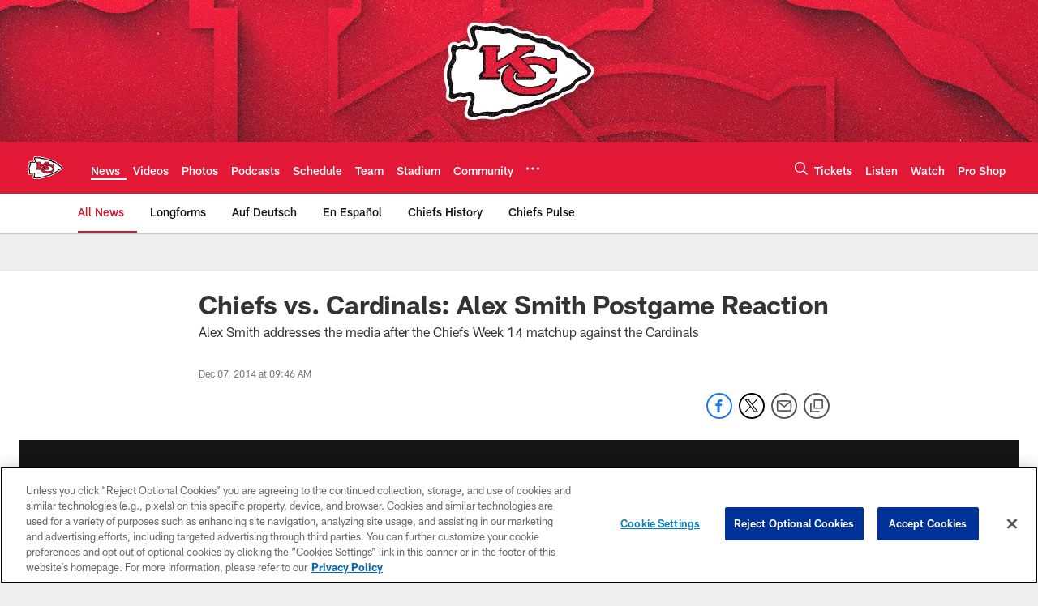

--- FILE ---
content_type: text/html; charset=utf-8
request_url: https://www.google.com/recaptcha/api2/aframe
body_size: 267
content:
<!DOCTYPE HTML><html><head><meta http-equiv="content-type" content="text/html; charset=UTF-8"></head><body><script nonce="b54Gm1DasQQHF2Fi5JfRqA">/** Anti-fraud and anti-abuse applications only. See google.com/recaptcha */ try{var clients={'sodar':'https://pagead2.googlesyndication.com/pagead/sodar?'};window.addEventListener("message",function(a){try{if(a.source===window.parent){var b=JSON.parse(a.data);var c=clients[b['id']];if(c){var d=document.createElement('img');d.src=c+b['params']+'&rc='+(localStorage.getItem("rc::a")?sessionStorage.getItem("rc::b"):"");window.document.body.appendChild(d);sessionStorage.setItem("rc::e",parseInt(sessionStorage.getItem("rc::e")||0)+1);localStorage.setItem("rc::h",'1770075528460');}}}catch(b){}});window.parent.postMessage("_grecaptcha_ready", "*");}catch(b){}</script></body></html>

--- FILE ---
content_type: text/javascript; charset=utf-8
request_url: https://auth-id.chiefs.com/accounts.webSdkBootstrap?apiKey=4_axq0yuIxO58j02lK63yNEQ&pageURL=https%3A%2F%2Fwww.chiefs.com%2Fnews%2Fchiefs-vs-cardinals-alex-smith-postgame-reaction-14523524&sdk=js_latest&sdkBuild=18435&format=json
body_size: 413
content:
{
  "callId": "019c20b904267420a4cf7b67a729546b",
  "errorCode": 0,
  "apiVersion": 2,
  "statusCode": 200,
  "statusReason": "OK",
  "time": "2026-02-02T23:38:42.107Z",
  "hasGmid": "ver4"
}